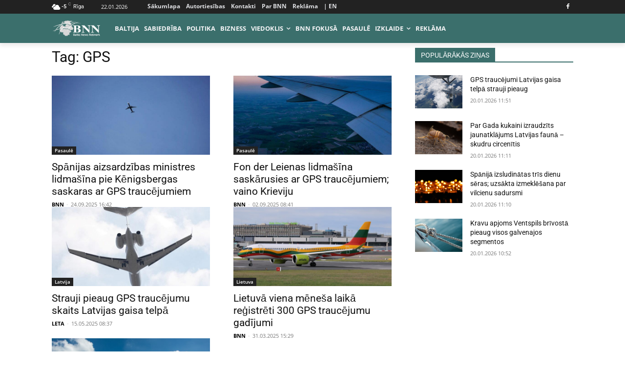

--- FILE ---
content_type: text/html; charset=utf-8
request_url: https://www.google.com/recaptcha/api2/aframe
body_size: 267
content:
<!DOCTYPE HTML><html><head><meta http-equiv="content-type" content="text/html; charset=UTF-8"></head><body><script nonce="KqyGWE8lHthsqo6uNc6-_Q">/** Anti-fraud and anti-abuse applications only. See google.com/recaptcha */ try{var clients={'sodar':'https://pagead2.googlesyndication.com/pagead/sodar?'};window.addEventListener("message",function(a){try{if(a.source===window.parent){var b=JSON.parse(a.data);var c=clients[b['id']];if(c){var d=document.createElement('img');d.src=c+b['params']+'&rc='+(localStorage.getItem("rc::a")?sessionStorage.getItem("rc::b"):"");window.document.body.appendChild(d);sessionStorage.setItem("rc::e",parseInt(sessionStorage.getItem("rc::e")||0)+1);localStorage.setItem("rc::h",'1769034937227');}}}catch(b){}});window.parent.postMessage("_grecaptcha_ready", "*");}catch(b){}</script></body></html>